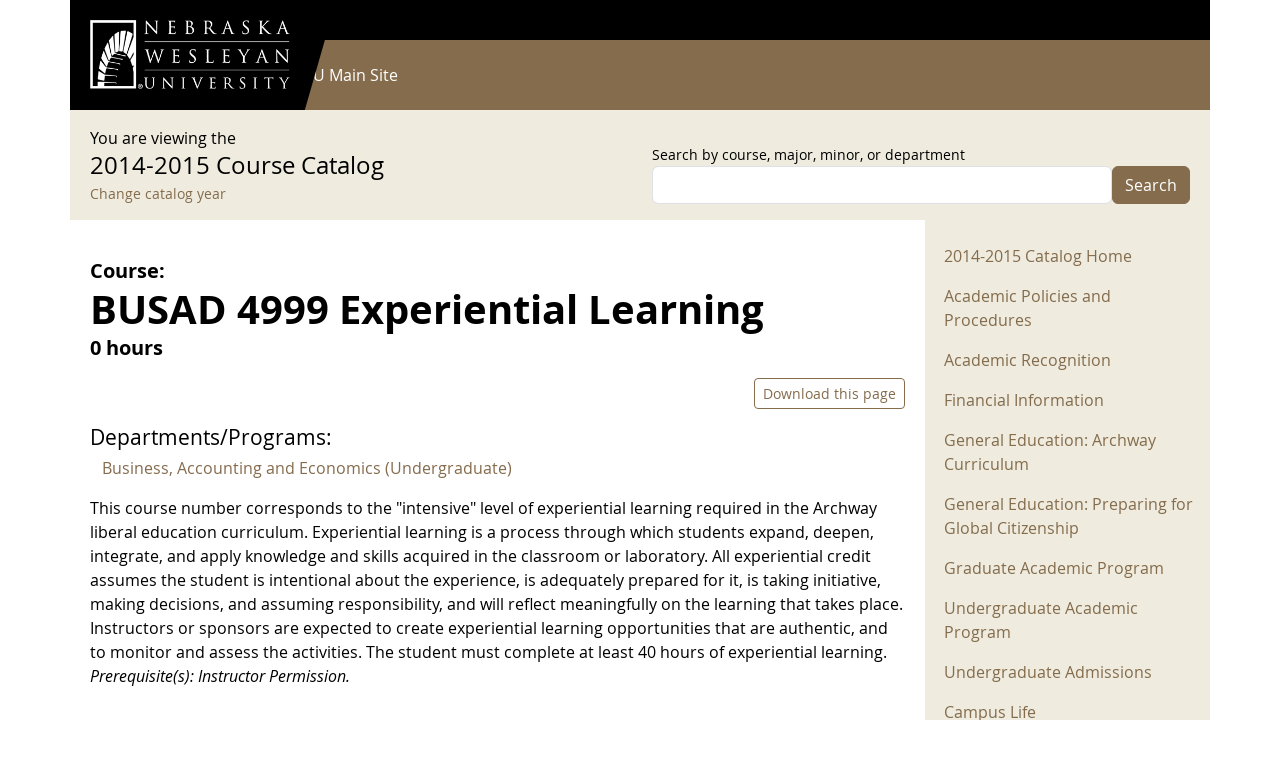

--- FILE ---
content_type: text/html; charset=UTF-8
request_url: https://catalog.nebrwesleyan.edu/cc/2014-2015/course/298876
body_size: 7850
content:


<!-- THEME DEBUG -->
<!-- THEME HOOK: 'html' -->
<!-- FILE NAME SUGGESTIONS:
   ▪️ html--node--298876.html.twig
   ▪️ html--node--%.html.twig
   ▪️ html--node.html.twig
   ✅ html.html.twig
-->
<!-- BEGIN OUTPUT from 'themes/contrib/bootstrap/templates/layout/html.html.twig' -->
<!DOCTYPE html>
<html lang="en" dir="ltr" style="--bs-primary:#000000;--bb-primary-dark:#000000;--bb-primary-light:#fff;--bs-primary-rgb:0, 0, 0;--bs-secondary:#846C4D;--bb-secondary-dark:#715c42;--bs-secondary-rgb:132, 108, 77;--bs-link-color:#000000;--bs-link-hover-color:#000000;--bs-body-color:gray-800;--bs-body-bg:white;--bb-h1-color:base;--bb-h2-color:base;--bb-h3-color:base;">
  <head>
    <meta charset="utf-8" />
<meta name="Generator" content="Drupal 11 (https://www.drupal.org)" />
<meta name="MobileOptimized" content="width" />
<meta name="HandheldFriendly" content="true" />
<meta name="viewport" content="width=device-width, initial-scale=1, shrink-to-fit=no" />
<meta http-equiv="x-ua-compatible" content="ie=edge" />
<link rel="icon" href="/themes/custom/catalog25/favicon.ico" type="image/vnd.microsoft.icon" />
<link rel="canonical" href="https://catalog.nebrwesleyan.edu/cc/2014-2015/course/298876" />
<link rel="shortlink" href="https://catalog.nebrwesleyan.edu/node/298876" />

    <title>BUSAD 4999 Experiential Learning | NWU Course Catalog</title>
    <link rel="stylesheet" media="all" href="/sites/default/files/css/css_MI7UOTnVsVsXOWxnUGsmPSWU9P43CUrW0lo0yGEjo6M.css?delta=0&amp;language=en&amp;theme=catalog25&amp;include=eJyFjkEOhDAMAz9UqLTSvgelbehWNDFqwoHfLyfEjZvtsSwnwM0H7TGjY1hId7BiyMMKm1FlW3qrP38AReGQyamjfr6xdiTqk_nZm9aQNy7NMRbKGaM0aLzVvA6os5ZwBXw9kB3K6jbf69MkrMcbX67zh6i99oSaBjvNWWIi4z8cRmPo" />
<link rel="stylesheet" media="all" href="/sites/default/files/css/css_NqhtFg5nda0yt8KNkAvRM45bA-W07LW14KBrKWGH_jc.css?delta=1&amp;language=en&amp;theme=catalog25&amp;include=eJyFjkEOhDAMAz9UqLTSvgelbehWNDFqwoHfLyfEjZvtsSwnwM0H7TGjY1hId7BiyMMKm1FlW3qrP38AReGQyamjfr6xdiTqk_nZm9aQNy7NMRbKGaM0aLzVvA6os5ZwBXw9kB3K6jbf69MkrMcbX67zh6i99oSaBjvNWWIi4z8cRmPo" />
<link rel="stylesheet" media="print" href="/sites/default/files/css/css_-RFDjWldFjibvPxYP5bwAFMMgsAlgMVd5CG4YtlcK0A.css?delta=2&amp;language=en&amp;theme=catalog25&amp;include=eJyFjkEOhDAMAz9UqLTSvgelbehWNDFqwoHfLyfEjZvtsSwnwM0H7TGjY1hId7BiyMMKm1FlW3qrP38AReGQyamjfr6xdiTqk_nZm9aQNy7NMRbKGaM0aLzVvA6os5ZwBXw9kB3K6jbf69MkrMcbX67zh6i99oSaBjvNWWIi4z8cRmPo" />
<link rel="stylesheet" media="all" href="/sites/default/files/css/css__57eCNbVtEqKFINeweH7eGTVv4xbqI892W2EeuP5V5o.css?delta=3&amp;language=en&amp;theme=catalog25&amp;include=eJyFjkEOhDAMAz9UqLTSvgelbehWNDFqwoHfLyfEjZvtsSwnwM0H7TGjY1hId7BiyMMKm1FlW3qrP38AReGQyamjfr6xdiTqk_nZm9aQNy7NMRbKGaM0aLzVvA6os5ZwBXw9kB3K6jbf69MkrMcbX67zh6i99oSaBjvNWWIi4z8cRmPo" />

    
  </head>
  <body class="layout-one-sidebar layout-sidebar-second has-featured-top page-node-298876 path-node node--type-course">
    <a href="#main-content" class="visually-hidden-focusable">
      Skip to main content
    </a>
    
    

<!-- THEME DEBUG -->
<!-- THEME HOOK: 'off_canvas_page_wrapper' -->
<!-- BEGIN OUTPUT from 'core/modules/system/templates/off-canvas-page-wrapper.html.twig' -->
  <div class="dialog-off-canvas-main-canvas" data-off-canvas-main-canvas>
    

<!-- THEME DEBUG -->
<!-- THEME HOOK: 'page' -->
<!-- FILE NAME SUGGESTIONS:
   ▪️ page--node--course.html.twig
   ▪️ page--node--298876.html.twig
   ▪️ page--node--%.html.twig
   ▪️ page--node.html.twig
   ✅ page.html.twig
-->
<!-- 💡 BEGIN CUSTOM TEMPLATE OUTPUT from 'themes/custom/catalog25/templates/page.html.twig' -->

<div id="page-wrapper">
  <div id="page">
    
      <nav class="navbar navbar-dark" id="navbar-top">
        <div class="container">
          
          

<!-- THEME DEBUG -->
<!-- THEME HOOK: 'region' -->
<!-- FILE NAME SUGGESTIONS:
   ▪️ region--top-header.html.twig
   ✅ region.html.twig
-->
<!-- BEGIN OUTPUT from 'themes/contrib/bootstrap/templates/layout/region.html.twig' -->
  <section class="row region region-top-header">
    

<!-- THEME DEBUG -->
<!-- THEME HOOK: 'block' -->
<!-- FILE NAME SUGGESTIONS:
   ▪️ block--catalog25-useraccountmenu.html.twig
   ▪️ block--menu-block--account.html.twig
   ▪️ block--menu-block.html.twig
   ✅ block--system-menu-block.html.twig
   ▪️ block.html.twig
-->
<!-- BEGIN OUTPUT from 'themes/contrib/bootstrap/templates/block/block--system-menu-block.html.twig' -->
<nav role="navigation" aria-labelledby="block-catalog25-useraccountmenu-menu" id="block-catalog25-useraccountmenu" class="block block-menu navigation menu--account">
            
  <h2 class="visually-hidden" id="block-catalog25-useraccountmenu-menu">User account menu</h2>
  

        

<!-- THEME DEBUG -->
<!-- THEME HOOK: 'menu' -->
<!-- FILE NAME SUGGESTIONS:
   ✅ menu--account.html.twig
   ▪️ menu.html.twig
-->
<!-- BEGIN OUTPUT from 'themes/contrib/bootstrap/templates/navigation/menu--account.html.twig' -->
<!-- 🥥 Component start: bootstrap:menu_columns -->
              <ul class="clearfix nav flex-row" data-component-id="bootstrap:menu_columns">
                    <li class="nav-item">
                <a href="/user/login" class="nav-link nav-link--user-login" data-drupal-link-system-path="user/login">Log in</a>
              </li>
        </ul>
  

<!-- 🥥 Component end: bootstrap:menu_columns -->

<!-- END OUTPUT from 'themes/contrib/bootstrap/templates/navigation/menu--account.html.twig' -->


  </nav>

<!-- END OUTPUT from 'themes/contrib/bootstrap/templates/block/block--system-menu-block.html.twig' -->


  </section>

<!-- END OUTPUT from 'themes/contrib/bootstrap/templates/layout/region.html.twig' -->


        </div>
      </nav>

              <header id="header" class="header" role="banner" aria-label="Site header">
          <nav class="navbar navbar-dark bg-primary navbar-expand-md" id="navbar-main">
                        <div class="container">
                            

<!-- THEME DEBUG -->
<!-- THEME HOOK: 'region' -->
<!-- FILE NAME SUGGESTIONS:
   ▪️ region--header.html.twig
   ✅ region.html.twig
-->
<!-- BEGIN OUTPUT from 'themes/contrib/bootstrap/templates/layout/region.html.twig' -->
  <section class="region region-header">
    

<!-- THEME DEBUG -->
<!-- THEME HOOK: 'block' -->
<!-- FILE NAME SUGGESTIONS:
   ▪️ block--bootstrap-sass-site-branding.html.twig
   ✅ block--system-branding-block.html.twig
   ▪️ block--system.html.twig
   ▪️ block.html.twig
-->
<!-- 💡 BEGIN CUSTOM TEMPLATE OUTPUT from 'themes/custom/catalog25/templates/block/block--system-branding-block.html.twig' -->
<div class="logo-wrap">
      <a href="/" title="Home" rel="home" class="navbar-brand">
              <img src="/themes/custom/catalog25/images/nwu_white_wide_2x2.png" alt="Home" class="img-fluid d-inline-block align-top" />
          </a>
      <div class="poly"></div>
</div>
  
<!-- END CUSTOM TEMPLATE OUTPUT from 'themes/custom/catalog25/templates/block/block--system-branding-block.html.twig' -->


  </section>

<!-- END OUTPUT from 'themes/contrib/bootstrap/templates/layout/region.html.twig' -->


                              <button class="navbar-toggler collapsed" type="button" data-bs-toggle="offcanvas" data-bs-target="#CollapsingNavbar" aria-controls="CollapsingNavbar" aria-expanded="false" aria-label="Toggle navigation"><span class="navbar-toggler-icon"></span></button>
                <div class="offcanvas offcanvas-end" id="CollapsingNavbar">
                                    <div class="offcanvas-header">
                    <button type="button" class="btn-close text-reset" data-bs-dismiss="offcanvas" aria-label="Close"></button>
                  </div>
                  <div class="offcanvas-body">
                                        

<!-- THEME DEBUG -->
<!-- THEME HOOK: 'region' -->
<!-- FILE NAME SUGGESTIONS:
   ▪️ region--primary-menu.html.twig
   ✅ region.html.twig
-->
<!-- BEGIN OUTPUT from 'themes/contrib/bootstrap/templates/layout/region.html.twig' -->
  <section class="region region-primary-menu">
    

<!-- THEME DEBUG -->
<!-- THEME HOOK: 'block' -->
<!-- FILE NAME SUGGESTIONS:
   ▪️ block--bootstrap-sass-main-menu.html.twig
   ▪️ block--system-menu-block--main.html.twig
   ✅ block--system-menu-block.html.twig
   ▪️ block--system.html.twig
   ▪️ block.html.twig
-->
<!-- BEGIN OUTPUT from 'themes/contrib/bootstrap/templates/block/block--system-menu-block.html.twig' -->
<nav role="navigation" aria-labelledby="block-bootstrap-sass-main-menu-menu" id="block-bootstrap-sass-main-menu" class="block block-menu navigation menu--main">
            
  <h2 class="visually-hidden" id="block-bootstrap-sass-main-menu-menu">Main navigation</h2>
  

        

<!-- THEME DEBUG -->
<!-- THEME HOOK: 'menu__main' -->
<!-- FILE NAME SUGGESTIONS:
   ✅ menu--main.html.twig
   ✅ menu--main.html.twig
   ▪️ menu.html.twig
-->
<!-- BEGIN OUTPUT from 'themes/contrib/bootstrap/templates/navigation/menu--main.html.twig' -->
<!-- 🥟 Component start: bootstrap:menu_main -->
              <ul class="clearfix nav navbar-nav" data-component-id="bootstrap:menu_main">
                    <li class="nav-item">
                          <a href="/" class="nav-link nav-link--" data-drupal-link-system-path="&lt;front&gt;">Current Catalog</a>
              </li>
                <li class="nav-item">
                          <a href="https://www.nebrwesleyan.edu" class="nav-link nav-link-https--wwwnebrwesleyanedu">NWU Main Site</a>
              </li>
        </ul>
  

<!-- 🥟 Component end: bootstrap:menu_main -->

<!-- END OUTPUT from 'themes/contrib/bootstrap/templates/navigation/menu--main.html.twig' -->


  </nav>

<!-- END OUTPUT from 'themes/contrib/bootstrap/templates/block/block--system-menu-block.html.twig' -->


  </section>

<!-- END OUTPUT from 'themes/contrib/bootstrap/templates/layout/region.html.twig' -->


                                                          </div>
                                  </div>
                                                      </div>
                      </nav>
        </header>
                    <div class="highlighted">
        <aside class="container-lg section clearfix" role="complementary">
          

<!-- THEME DEBUG -->
<!-- THEME HOOK: 'region' -->
<!-- FILE NAME SUGGESTIONS:
   ▪️ region--highlighted.html.twig
   ✅ region.html.twig
-->
<!-- BEGIN OUTPUT from 'themes/contrib/bootstrap/templates/layout/region.html.twig' -->
  <section class="region region-highlighted">
    

<!-- THEME DEBUG -->
<!-- THEME HOOK: 'block' -->
<!-- FILE NAME SUGGESTIONS:
   ▪️ block--bootstrap-sass-messages.html.twig
   ✅ block--system-messages-block.html.twig
   ▪️ block--system.html.twig
   ▪️ block.html.twig
-->
<!-- BEGIN OUTPUT from 'core/modules/system/templates/block--system-messages-block.html.twig' -->
<div data-drupal-messages-fallback class="hidden"></div>

<!-- END OUTPUT from 'core/modules/system/templates/block--system-messages-block.html.twig' -->


  </section>

<!-- END OUTPUT from 'themes/contrib/bootstrap/templates/layout/region.html.twig' -->


        </aside>
      </div>
                      <div class="featured-top">
          <aside class="featured-top__inner section container-lg clearfix" role="complementary">
            

<!-- THEME DEBUG -->
<!-- THEME HOOK: 'region' -->
<!-- FILE NAME SUGGESTIONS:
   ▪️ region--featured-top.html.twig
   ✅ region.html.twig
-->
<!-- BEGIN OUTPUT from 'themes/contrib/bootstrap/templates/layout/region.html.twig' -->
  <section class="row region region-featured-top">
    

<!-- THEME DEBUG -->
<!-- THEME HOOK: 'block' -->
<!-- FILE NAME SUGGESTIONS:
   ▪️ block--catalog25-catalogsearchblock.html.twig
   ▪️ block--catalog-search-block.html.twig
   ▪️ block--nwu-catalog.html.twig
   ✅ block.html.twig
-->
<!-- BEGIN OUTPUT from 'themes/contrib/bootstrap/templates/block/block.html.twig' -->
<div class="search-form block block-nwu-catalog block-catalog-search-block" data-drupal-selector="search-form" id="block-catalog25-catalogsearchblock">
  
    
      <div class="content">
      <div class="container">
          <div class="row justify-content-between">
            <div class="col-md-6">
              <div>You are viewing the</div>
              <div class="catalog-title">2014-2015 Course Catalog</div>
              <div><small><a href="/cc">Change catalog year</a></small></div>
            </div>
            <div class="col-md-6">

<!-- THEME DEBUG -->
<!-- THEME HOOK: 'form' -->
<!-- BEGIN OUTPUT from 'themes/contrib/bootstrap/templates/form/form.html.twig' -->

<form action="/cc/2014-2015/course/298876" method="post" id="search-form" accept-charset="UTF-8">
  

<!-- THEME DEBUG -->
<!-- THEME HOOK: 'form_element' -->
<!-- BEGIN OUTPUT from 'themes/contrib/bootstrap/templates/form/form-element.html.twig' -->






  <div class="js-form-item js-form-type-textfield form-type-textfield js-form-item-search form-item-search mb-3">
          

<!-- THEME DEBUG -->
<!-- THEME HOOK: 'form_element_label' -->
<!-- BEGIN OUTPUT from 'themes/contrib/bootstrap/templates/form/form-element-label.html.twig' -->
<label for="edit-search">Search by course, major, minor, or department</label>
<!-- END OUTPUT from 'themes/contrib/bootstrap/templates/form/form-element-label.html.twig' -->


                    

<!-- THEME DEBUG -->
<!-- THEME HOOK: 'input__textfield' -->
<!-- FILE NAME SUGGESTIONS:
   ▪️ input--textfield.html.twig
   ✅ input.html.twig
-->
<!-- BEGIN OUTPUT from 'themes/contrib/bootstrap/templates/form/input.html.twig' -->
<input data-drupal-selector="edit-search" type="text" id="edit-search" name="search" value="" size="60" maxlength="128" class="form-control" />

<!-- END OUTPUT from 'themes/contrib/bootstrap/templates/form/input.html.twig' -->


                      </div>

<!-- END OUTPUT from 'themes/contrib/bootstrap/templates/form/form-element.html.twig' -->



<!-- THEME DEBUG -->
<!-- THEME HOOK: 'input__hidden' -->
<!-- FILE NAME SUGGESTIONS:
   ▪️ input--hidden.html.twig
   ✅ input.html.twig
-->
<!-- BEGIN OUTPUT from 'themes/contrib/bootstrap/templates/form/input.html.twig' -->
<input autocomplete="off" data-drupal-selector="form-q9dqtmuou5fxbufxgqb6k-7wfwfi7m0navw9kyorce" type="hidden" name="form_build_id" value="form-Q9dQtMUou5FXBUfXGqb6K-_7WfWfi7M0NavW9KyoRCE" class="form-control" />

<!-- END OUTPUT from 'themes/contrib/bootstrap/templates/form/input.html.twig' -->



<!-- THEME DEBUG -->
<!-- THEME HOOK: 'input__hidden' -->
<!-- FILE NAME SUGGESTIONS:
   ▪️ input--hidden.html.twig
   ✅ input.html.twig
-->
<!-- BEGIN OUTPUT from 'themes/contrib/bootstrap/templates/form/input.html.twig' -->
<input data-drupal-selector="edit-search-form" type="hidden" name="form_id" value="search_form" class="form-control" />

<!-- END OUTPUT from 'themes/contrib/bootstrap/templates/form/input.html.twig' -->



<!-- THEME DEBUG -->
<!-- THEME HOOK: 'container' -->
<!-- BEGIN OUTPUT from 'themes/contrib/bootstrap/templates/form/container.html.twig' -->
<div data-drupal-selector="edit-actions" class="form-actions js-form-wrapper form-wrapper mb-3" id="edit-actions">

<!-- THEME DEBUG -->
<!-- THEME HOOK: 'input__submit' -->
<!-- FILE NAME SUGGESTIONS:
   ▪️ input--submit.html.twig
   ✅ input--submit-button.html.twig
   ▪️ input.html.twig
-->
<!-- BEGIN OUTPUT from 'themes/contrib/bootstrap/templates/form/input--submit-button.html.twig' -->
<button data-drupal-selector="edit-submit" type="submit" id="edit-submit" name="op" value="Search" class="button button--primary js-form-submit form-submit btn btn-secondary">Search</button>

<!-- END OUTPUT from 'themes/contrib/bootstrap/templates/form/input--submit-button.html.twig' -->

</div>

<!-- END OUTPUT from 'themes/contrib/bootstrap/templates/form/container.html.twig' -->


</form>

<!-- END OUTPUT from 'themes/contrib/bootstrap/templates/form/form.html.twig' -->

</div>
          </div>
        </div>
    </div>
  </div>

<!-- END OUTPUT from 'themes/contrib/bootstrap/templates/block/block.html.twig' -->


  </section>

<!-- END OUTPUT from 'themes/contrib/bootstrap/templates/layout/region.html.twig' -->


          </aside>
        </div>
              <div id="main-wrapper" class="layout-main-wrapper clearfix">
              <div id="main" class="container-lg">
          
          <div class="row row-offcanvas row-offcanvas-left clearfix">
            <main class="main-content col" id="content" role="main">
              <section class="section">
                <a href="#main-content" id="main-content" tabindex="-1"></a>
                

<!-- THEME DEBUG -->
<!-- THEME HOOK: 'region' -->
<!-- FILE NAME SUGGESTIONS:
   ▪️ region--content.html.twig
   ✅ region.html.twig
-->
<!-- BEGIN OUTPUT from 'themes/contrib/bootstrap/templates/layout/region.html.twig' -->
  <section class="region region-content">
    

<!-- THEME DEBUG -->
<!-- THEME HOOK: 'block' -->
<!-- FILE NAME SUGGESTIONS:
   ▪️ block--bootstrap-sass-content.html.twig
   ▪️ block--system-main-block.html.twig
   ▪️ block--system.html.twig
   ✅ block.html.twig
-->
<!-- BEGIN OUTPUT from 'themes/contrib/bootstrap/templates/block/block.html.twig' -->
<div id="block-bootstrap-sass-content" class="block block-system block-system-main-block">
  
    
      <div class="content">
      

<!-- THEME DEBUG -->
<!-- THEME HOOK: 'node' -->
<!-- FILE NAME SUGGESTIONS:
   ▪️ node--298876--full.html.twig
   ▪️ node--298876.html.twig
   ▪️ node--course--full.html.twig
   ▪️ node--course.html.twig
   ▪️ node--full.html.twig
   ✅ node.html.twig
-->
<!-- BEGIN OUTPUT from 'themes/contrib/bootstrap/templates/content/node.html.twig' -->


<article class="node node--type-course node--view-mode-full clearfix">
  <header>
    
        
      </header>
  <div class="node__content clearfix">
    

<!-- THEME DEBUG -->
<!-- THEME HOOK: 'col2_equal' -->
<!-- FILE NAME SUGGESTIONS:
   ✅ col2-equal.html.twig
   ✅ col2-equal.html.twig
-->
<!-- BEGIN OUTPUT from 'themes/contrib/bootstrap/layouts/col2-equal.html.twig' -->
  <div class="row">

          <div  class="region--top">
        

<!-- THEME DEBUG -->
<!-- THEME HOOK: 'block' -->
<!-- FILE NAME SUGGESTIONS:
   ▪️ block--field-block--node--course--field-catalog.html.twig
   ▪️ block--field-block--node--course.html.twig
   ▪️ block--field-block--node.html.twig
   ▪️ block--field-block.html.twig
   ▪️ block--layout-builder.html.twig
   ✅ block.html.twig
-->
<!-- BEGIN OUTPUT from 'themes/contrib/bootstrap/templates/block/block.html.twig' -->
<div class="block block-layout-builder block-field-blocknodecoursefield-catalog">
  
    
      <div class="content">
      

<!-- THEME DEBUG -->
<!-- THEME HOOK: 'field' -->
<!-- FILE NAME SUGGESTIONS:
   ▪️ field--node--field-catalog--course--default.html.twig
   ▪️ field--node--field-catalog--course.html.twig
   ▪️ field--node--field-catalog.html.twig
   ▪️ field--node--course.html.twig
   ▪️ field--field-catalog.html.twig
   ▪️ field--list-string.html.twig
   ✅ field.html.twig
-->
<!-- BEGIN OUTPUT from 'themes/contrib/bootstrap/templates/field/field.html.twig' -->

  <div class="field field--name-field-catalog field--type-list-string field--label-inline">
    <div class="field__label">Catalog</div>
              <div class="field__item">2014-2015</div>
          </div>

<!-- END OUTPUT from 'themes/contrib/bootstrap/templates/field/field.html.twig' -->


    </div>
  </div>

<!-- END OUTPUT from 'themes/contrib/bootstrap/templates/block/block.html.twig' -->



<!-- THEME DEBUG -->
<!-- THEME HOOK: 'block' -->
<!-- FILE NAME SUGGESTIONS:
   ▪️ block--title-prefix.html.twig
   ▪️ block--nwu-catalog.html.twig
   ✅ block.html.twig
-->
<!-- BEGIN OUTPUT from 'themes/contrib/bootstrap/templates/block/block.html.twig' -->
<div class="block block-nwu-catalog block-title-prefix">
  
    
      <div class="content">
      <div id="pre-title-block-wrapper">Course:</div>
    </div>
  </div>

<!-- END OUTPUT from 'themes/contrib/bootstrap/templates/block/block.html.twig' -->



<!-- THEME DEBUG -->
<!-- THEME HOOK: 'block' -->
<!-- FILE NAME SUGGESTIONS:
   ▪️ block--field-block--node--course--title.html.twig
   ▪️ block--field-block--node--course.html.twig
   ▪️ block--field-block--node.html.twig
   ▪️ block--field-block.html.twig
   ▪️ block--layout-builder.html.twig
   ✅ block.html.twig
-->
<!-- BEGIN OUTPUT from 'themes/contrib/bootstrap/templates/block/block.html.twig' -->
<div class="block block-layout-builder block-field-blocknodecoursetitle">
  
    
      <div class="content">
      

<!-- THEME DEBUG -->
<!-- THEME HOOK: 'field' -->
<!-- FILE NAME SUGGESTIONS:
   ▪️ field--node--title--course--default.html.twig
   ▪️ field--node--title--course.html.twig
   ✅ field--node--title.html.twig
   ▪️ field--node--course.html.twig
   ▪️ field--title.html.twig
   ▪️ field--string.html.twig
   ▪️ field.html.twig
-->
<!-- 💡 BEGIN CUSTOM TEMPLATE OUTPUT from 'themes/custom/catalog25/templates/field/field--node--title.html.twig' -->
<h1 class="field field--name-title field--type-string field--label-hidden">BUSAD 4999 Experiential Learning</h1>

<!-- END CUSTOM TEMPLATE OUTPUT from 'themes/custom/catalog25/templates/field/field--node--title.html.twig' -->


    </div>
  </div>

<!-- END OUTPUT from 'themes/contrib/bootstrap/templates/block/block.html.twig' -->



<!-- THEME DEBUG -->
<!-- THEME HOOK: 'block' -->
<!-- FILE NAME SUGGESTIONS:
   ▪️ block--field-block--node--course--field-course-hours.html.twig
   ▪️ block--field-block--node--course.html.twig
   ▪️ block--field-block--node.html.twig
   ▪️ block--field-block.html.twig
   ▪️ block--layout-builder.html.twig
   ✅ block.html.twig
-->
<!-- BEGIN OUTPUT from 'themes/contrib/bootstrap/templates/block/block.html.twig' -->
<div class="block block-layout-builder block-field-blocknodecoursefield-course-hours">
  
    
      <div class="content">
      

<!-- THEME DEBUG -->
<!-- THEME HOOK: 'field' -->
<!-- FILE NAME SUGGESTIONS:
   ▪️ field--node--field-course-hours--course--default.html.twig
   ▪️ field--node--field-course-hours--course.html.twig
   ▪️ field--node--field-course-hours.html.twig
   ▪️ field--node--course.html.twig
   ▪️ field--field-course-hours.html.twig
   ▪️ field--string.html.twig
   ✅ field.html.twig
-->
<!-- BEGIN OUTPUT from 'themes/contrib/bootstrap/templates/field/field.html.twig' -->

            <div class="field field--name-field-course-hours field--type-string field--label-hidden field__item">0 hours</div>
      
<!-- END OUTPUT from 'themes/contrib/bootstrap/templates/field/field.html.twig' -->


    </div>
  </div>

<!-- END OUTPUT from 'themes/contrib/bootstrap/templates/block/block.html.twig' -->



<!-- THEME DEBUG -->
<!-- THEME HOOK: 'block' -->
<!-- FILE NAME SUGGESTIONS:
   ▪️ block--node-links.html.twig
   ▪️ block--nwu-catalog.html.twig
   ✅ block.html.twig
-->
<!-- BEGIN OUTPUT from 'themes/contrib/bootstrap/templates/block/block.html.twig' -->
<div class="block block-nwu-catalog block-node-links">
  
    
      <div class="content">
      <div id="node-links-wrapper"><a href="/print/pdf/node/298876" class="btn btn-outline-primary btn-sm">Download this page</a></div>
    </div>
  </div>

<!-- END OUTPUT from 'themes/contrib/bootstrap/templates/block/block.html.twig' -->



<!-- THEME DEBUG -->
<!-- THEME HOOK: 'block' -->
<!-- FILE NAME SUGGESTIONS:
   ▪️ block--course-majors-minors-degrees.html.twig
   ▪️ block--nwu-catalog.html.twig
   ✅ block.html.twig
-->
<!-- BEGIN OUTPUT from 'themes/contrib/bootstrap/templates/block/block.html.twig' -->
<div class="block block-nwu-catalog block-course-majors-minors-degrees">
  
    
      <div class="content">
      <div id="catalog-mmd-block-wrapper"></div>
    </div>
  </div>

<!-- END OUTPUT from 'themes/contrib/bootstrap/templates/block/block.html.twig' -->



<!-- THEME DEBUG -->
<!-- THEME HOOK: 'block' -->
<!-- FILE NAME SUGGESTIONS:
   ▪️ block--schedule-departments.html.twig
   ▪️ block--nwu-catalog.html.twig
   ✅ block.html.twig
-->
<!-- BEGIN OUTPUT from 'themes/contrib/bootstrap/templates/block/block.html.twig' -->
<div class="block block-nwu-catalog block-schedule-departments">
  
    
      <div class="content">
      <div id="catalog-mmd-block-wrapper"><div class="mm-title">Departments/Programs:</div><div class="container"><div class="row"><div class="col-12"><div class="cc-item"><a href="/cc/2014-2015/department/296211">Business, Accounting and Economics (Undergraduate)</a></div></div></div></div>
    </div>
  </div>

<!-- END OUTPUT from 'themes/contrib/bootstrap/templates/block/block.html.twig' -->



<!-- THEME DEBUG -->
<!-- THEME HOOK: 'block' -->
<!-- FILE NAME SUGGESTIONS:
   ▪️ block--field-block--node--course--field-course-description.html.twig
   ▪️ block--field-block--node--course.html.twig
   ▪️ block--field-block--node.html.twig
   ▪️ block--field-block.html.twig
   ▪️ block--layout-builder.html.twig
   ✅ block.html.twig
-->
<!-- BEGIN OUTPUT from 'themes/contrib/bootstrap/templates/block/block.html.twig' -->
<div class="block block-layout-builder block-field-blocknodecoursefield-course-description">
  
    
      <div class="content">
      

<!-- THEME DEBUG -->
<!-- THEME HOOK: 'field' -->
<!-- FILE NAME SUGGESTIONS:
   ▪️ field--node--field-course-description--course--default.html.twig
   ▪️ field--node--field-course-description--course.html.twig
   ▪️ field--node--field-course-description.html.twig
   ▪️ field--node--course.html.twig
   ▪️ field--field-course-description.html.twig
   ✅ field--text-long.html.twig
   ▪️ field.html.twig
-->
<!-- BEGIN OUTPUT from 'themes/contrib/bootstrap/templates/field/field--text-long.html.twig' -->

            <div class="clearfix text-formatted field field--name-field-course-description field--type-text-long field--label-hidden field__item"><p>This course number corresponds to the "intensive" level of experiential learning required in the Archway liberal education curriculum. Experiential learning is a process through which students expand, deepen, integrate, and apply knowledge and skills acquired in the classroom or laboratory. All experiential credit assumes the student is intentional about the experience, is adequately prepared for it, is taking initiative, making decisions, and assuming responsibility, and will reflect meaningfully on the learning that takes place. Instructors or sponsors are expected to create experiential learning opportunities that are authentic, and to monitor and assess the activities. The student must complete at least 40 hours of experiential learning.<br>
	<em>Prerequisite(s): Instructor Permission.</em></p>
</div>
      
<!-- END OUTPUT from 'themes/contrib/bootstrap/templates/field/field--text-long.html.twig' -->


    </div>
  </div>

<!-- END OUTPUT from 'themes/contrib/bootstrap/templates/block/block.html.twig' -->


      </div>
    
    <div>
      
    </div>

    <div>
      
    </div>

    
  </div>

<!-- END OUTPUT from 'themes/contrib/bootstrap/layouts/col2-equal.html.twig' -->


  </div>
</article>

<!-- END OUTPUT from 'themes/contrib/bootstrap/templates/content/node.html.twig' -->


    </div>
  </div>

<!-- END OUTPUT from 'themes/contrib/bootstrap/templates/block/block.html.twig' -->


  </section>

<!-- END OUTPUT from 'themes/contrib/bootstrap/templates/layout/region.html.twig' -->


              </section>
            </main>
                                      <div class="sidebar_second sidebar col-md-3 order-last" id="sidebar_second">
                <aside class="section" role="complementary">
                  

<!-- THEME DEBUG -->
<!-- THEME HOOK: 'region' -->
<!-- FILE NAME SUGGESTIONS:
   ▪️ region--sidebar-second.html.twig
   ✅ region.html.twig
-->
<!-- BEGIN OUTPUT from 'themes/contrib/bootstrap/templates/layout/region.html.twig' -->
  <section class="region region-sidebar-second">
    

<!-- THEME DEBUG -->
<!-- THEME HOOK: 'block' -->
<!-- FILE NAME SUGGESTIONS:
   ▪️ block--catalog25-20142015menu.html.twig
   ▪️ block--system-menu-block--2014-2015-menu.html.twig
   ✅ block--system-menu-block.html.twig
   ▪️ block--system.html.twig
   ▪️ block.html.twig
-->
<!-- BEGIN OUTPUT from 'themes/contrib/bootstrap/templates/block/block--system-menu-block.html.twig' -->
<nav role="navigation" aria-labelledby="block-catalog25-20142015menu-menu" id="block-catalog25-20142015menu" class="block block-menu navigation menu--_014-2015-menu">
            
  <h2 class="visually-hidden" id="block-catalog25-20142015menu-menu">2014-2015 Menu</h2>
  

        

<!-- THEME DEBUG -->
<!-- THEME HOOK: 'menu__2014_2015_menu' -->
<!-- FILE NAME SUGGESTIONS:
   ▪️ menu--2014-2015-menu.html.twig
   ✅ menu.html.twig
-->
<!-- BEGIN OUTPUT from 'themes/contrib/bootstrap/templates/navigation/menu.html.twig' -->
<!-- 🥛 Component start: bootstrap:menu -->
                  <ul class="clearfix nav" data-component-id="bootstrap:menu">
                    <li class="nav-item">
                <a href="/cc/2014-2015" class="nav-link nav-link--cc-2014-2015" data-drupal-link-system-path="cc/2014-2015">2014-2015 Catalog Home</a>
              </li>
                <li class="nav-item">
                <a href="/cc/2014-2015/academic-policies-and-procedures" class="nav-link nav-link--cc-2014-2015-academic-policies-and-procedures">Academic Policies and Procedures</a>
              </li>
                <li class="nav-item">
                <a href="/cc/2014-2015/academic-recognition" class="nav-link nav-link--cc-2014-2015-academic-recognition">Academic Recognition</a>
              </li>
                <li class="nav-item">
                <a href="/cc/2014-2015/financial-information" class="nav-link nav-link--cc-2014-2015-financial-information">Financial Information</a>
              </li>
                <li class="nav-item">
                <a href="/cc/2014-2015/general-education-archway-curriculum" class="nav-link nav-link--cc-2014-2015-general-education-archway-curriculum">General Education: Archway Curriculum</a>
              </li>
                <li class="nav-item">
                <a href="/cc/2014-2015/general-education-preparing-global-citizenship" class="nav-link nav-link--cc-2014-2015-general-education-preparing-global-citizenship">General Education: Preparing for Global Citizenship</a>
              </li>
                <li class="nav-item">
                <a href="/cc/2014-2015/graduate-academic-program" class="nav-link nav-link--cc-2014-2015-graduate-academic-program">Graduate Academic Program</a>
              </li>
                <li class="nav-item">
                <a href="/cc/2014-2015/undergraduate-academic-program" class="nav-link nav-link--cc-2014-2015-undergraduate-academic-program">Undergraduate Academic Program</a>
              </li>
                <li class="nav-item">
                <a href="https://www.nebrwesleyan.edu/admissions/undergraduate-admissions" class="nav-link nav-link-https--wwwnebrwesleyanedu-admissions-undergraduate-admissions">Undergraduate Admissions</a>
              </li>
                <li class="nav-item">
                <a href="https://www.nebrwesleyan.edu/student-life" class="nav-link nav-link-https--wwwnebrwesleyanedu-student-life">Campus Life</a>
              </li>
                <li class="nav-item">
                <a href="https://www.nebrwesleyan.edu/about-nwu/nwu" class="nav-link nav-link-https--wwwnebrwesleyanedu-about-nwu-nwu">About NWU</a>
              </li>
        </ul>
  

<!-- 🥛 Component end: bootstrap:menu -->

<!-- END OUTPUT from 'themes/contrib/bootstrap/templates/navigation/menu.html.twig' -->


  </nav>

<!-- END OUTPUT from 'themes/contrib/bootstrap/templates/block/block--system-menu-block.html.twig' -->



<!-- THEME DEBUG -->
<!-- THEME HOOK: 'block' -->
<!-- FILE NAME SUGGESTIONS:
   ▪️ block--catalog25-catalogterms.html.twig
   ▪️ block--catalog-terms.html.twig
   ▪️ block--nwu-catalog.html.twig
   ✅ block.html.twig
-->
<!-- BEGIN OUTPUT from 'themes/contrib/bootstrap/templates/block/block.html.twig' -->
<div id="block-catalog25-catalogterms" class="block block-nwu-catalog block-catalog-terms">
  
    
      <div class="content">
      <div id="catalog-terms-block-wrapper">
                        <p>If you do not find the information you need, please contact the Registrar’s Office:</p>
                        <p><a href="tel:4024652243">(402) 465-2243</a></p>
                        <p><a href="mailto:registrar@nebrwesleyan.edu">registrar@nebrwesleyan.edu</a></p>
                        <p>The online version of the Nebraska Wesleyan University catalog supersedes any printed catalog or 
                        PDF version as the official catalog of NWU. NWU reserves the right to make changes in the regulations 
                        and offerings announced in this official online version, as circumstances require. It is expected that 
                        the only changes will be the correction of errors and the inclusion of new courses and programs approved 
                        during the academic year.</p>
                    </div>
    </div>
  </div>

<!-- END OUTPUT from 'themes/contrib/bootstrap/templates/block/block.html.twig' -->


  </section>

<!-- END OUTPUT from 'themes/contrib/bootstrap/templates/layout/region.html.twig' -->


                </aside>
              </div>
                      </div>
        </div>
          </div>
        <footer class="site-footer">
              <div class="container-lg">
                      <div class="site-footer__top clearfix">
              

<!-- THEME DEBUG -->
<!-- THEME HOOK: 'region' -->
<!-- FILE NAME SUGGESTIONS:
   ▪️ region--footer-first.html.twig
   ✅ region.html.twig
-->
<!-- BEGIN OUTPUT from 'themes/contrib/bootstrap/templates/layout/region.html.twig' -->
  <section class="row region region-footer-first">
    

<!-- THEME DEBUG -->
<!-- THEME HOOK: 'block' -->
<!-- FILE NAME SUGGESTIONS:
   ▪️ block--catalog25-footer.html.twig
   ▪️ block--footer.html.twig
   ▪️ block--nwu-catalog.html.twig
   ✅ block.html.twig
-->
<!-- BEGIN OUTPUT from 'themes/contrib/bootstrap/templates/block/block.html.twig' -->
<div id="block-catalog25-footer" class="block block-nwu-catalog block-footer">
  
    
      <div class="content">
      <div id="catalog-footer-block-wrapper">
                        <div class="title">Nebraska Wesleyan University</div>
                        <p>5000 Saint Paul Avenue<br>Lincoln, NE 68504-2794</p>
                    </div>
    </div>
  </div>

<!-- END OUTPUT from 'themes/contrib/bootstrap/templates/block/block.html.twig' -->


  </section>

<!-- END OUTPUT from 'themes/contrib/bootstrap/templates/layout/region.html.twig' -->


              
              
              
            </div>
                            </div>
          </footer>
  </div>
</div>

<!-- END CUSTOM TEMPLATE OUTPUT from 'themes/custom/catalog25/templates/page.html.twig' -->


  </div>

<!-- END OUTPUT from 'core/modules/system/templates/off-canvas-page-wrapper.html.twig' -->


    
    <script type="application/json" data-drupal-selector="drupal-settings-json">{"path":{"baseUrl":"\/","pathPrefix":"","currentPath":"node\/298876","currentPathIsAdmin":false,"isFront":false,"currentLanguage":"en"},"pluralDelimiter":"\u0003","suppressDeprecationErrors":true,"ckeditorAccordion":{"accordionStyle":{"collapseAll":1,"keepRowsOpen":1,"animateAccordionOpenAndClose":0,"openTabsWithHash":0,"allowHtmlInTitles":0}},"ajaxTrustedUrl":{"form_action_p_pvdeGsVG5zNF_XLGPTvYSKCf43t8qZYSwcfZl2uzM":true},"user":{"uid":0,"permissionsHash":"ee5df7118530dc9a3fdfa89db4906866ad633d5d71cc80a75ad3afd9ad358be9"}}</script>
<script src="/core/assets/vendor/jquery/jquery.min.js?v=4.0.0-rc.1"></script>
<script src="/sites/default/files/js/js_k7tbBDwv-VYRVdMcNxOj6KS1q1iRe8AcWNYhy-lFXNU.js?scope=footer&amp;delta=1&amp;language=en&amp;theme=catalog25&amp;include=eJw9yUEKgDAMBMAPVQuC75GY1FIasiHm4u-99TYwTEmKfpy1K27S7c1Ph_XCKxzuLQrPJiMRFzEjZMDq0v4ELJvJD6YOHk4"></script>
<script src="https://cdn.jsdelivr.net/npm/@popperjs/core@2.11.8/dist/umd/popper.min.js"></script>
<script src="https://unpkg.com/tippy.js@6"></script>
<script src="/modules/contrib/ckeditor_accordion/js/accordion.frontend.min.js?t8m6a1"></script>

  </body>
</html>

<!-- END OUTPUT from 'themes/contrib/bootstrap/templates/layout/html.html.twig' -->



--- FILE ---
content_type: text/css
request_url: https://catalog.nebrwesleyan.edu/sites/default/files/css/css__57eCNbVtEqKFINeweH7eGTVv4xbqI892W2EeuP5V5o.css?delta=3&language=en&theme=catalog25&include=eJyFjkEOhDAMAz9UqLTSvgelbehWNDFqwoHfLyfEjZvtsSwnwM0H7TGjY1hId7BiyMMKm1FlW3qrP38AReGQyamjfr6xdiTqk_nZm9aQNy7NMRbKGaM0aLzVvA6os5ZwBXw9kB3K6jbf69MkrMcbX67zh6i99oSaBjvNWWIi4z8cRmPo
body_size: 664
content:
/* @license GPL-2.0-or-later https://www.drupal.org/licensing/faq */
.teaser{position:relative;padding-block-end:var(--sp1-5);}.teaser::after{position:absolute;inset-block-end:0;width:var(--sp3);height:0;content:"";border-top:solid 2px var(--color--gray-95);}@media (min-width:62.5rem){.teaser{padding-block-end:var(--sp3);}}.teaser__content{display:grid;grid-auto-rows:max-content;gap:var(--sp);}.teaser__content .field:not(:last-child){margin-block-end:0;}@media (min-width:62.5rem){.teaser__content{gap:var(--sp2);}}.teaser__image{flex-shrink:0;margin:0;}.teaser__image:empty{display:none;}.teaser__image:empty + .teaser__title{flex-basis:auto;}.teaser__image a{display:block;}.teaser__image img{width:var(--sp3-5);height:var(--sp3-5);object-fit:cover;border-radius:50%;}@media (min-width:62.5rem){.teaser__image img{width:var(--grid-col-width);height:var(--grid-col-width);}}@media (min-width:62.5rem){.teaser__image{position:absolute;inset-block-start:0;inset-inline-start:calc(-1 * ((var(--grid-col-width) + var(--grid-gap))));margin:0;}}.teaser__meta{margin-block-end:var(--sp);}.teaser__title{margin-block:0;flex-basis:calc(100% - var(--sp4-5));color:var(--color-text-neutral-loud);font-size:1.5rem;line-height:var(--line-height-base);}@media (min-width:62.5rem){.teaser__title{flex-basis:auto;font-size:var(--sp2);line-height:var(--sp3);}}.teaser__top{display:flex;flex-wrap:nowrap;align-items:center;margin:0;gap:var(--sp1);margin-block-end:var(--sp1);}@media (min-width:62.5rem){.teaser__top{position:relative;}}
.pagination{--bs-pagination-active-bg:var(--bs-primary);--bs-pagination-active-border-color:var(--bs-primary);}.btn-primary{--bs-btn-color:var(--bb-primary-text);--bs-btn-bg:var(--bs-primary);--bs-btn-border-color:var(--bs-primary);--bs-btn-hover-color:var(--bb-primary-text);--bs-btn-hover-bg:var(--bb-primary-dark);--bs-btn-hover-border-color:var(--bb-primary-dark);--bs-btn-focus-shadow-rgb:167,50,62;--bs-btn-active-color:var(--bb-primary-text);--bs-btn-active-bg:var(--bb-primary-dark);--bs-btn-active-border-color:var(--bb-primary-dark);--bs-btn-active-shadow:inset 0 3px 5px rgba(0,0,0,0.125);--bs-btn-disabled-color:var(--bb-primary-text);--bs-btn-disabled-bg:var(--bs-primary);--bs-btn-disabled-border-color:var(--bs-primary);}.btn-secondary{--bs-btn-color:var(--bb-secondary-text);--bs-btn-bg:var(--bs-secondary);--bs-btn-border-color:var(--bs-secondary);--bs-btn-hover-color:var(--bb-secondary-text);--bs-btn-hover-bg:var(--bb-secondary-dark);--bs-btn-hover-border-color:var(--bb-secondary-dark);--bs-btn-focus-shadow-rgb:167,50,62;--bs-btn-active-color:var(--bb-secondary-text);--bs-btn-active-bg:var(--bb-secondary-dark);--bs-btn-active-border-color:var(--bb-secondary-dark);--bs-btn-active-shadow:inset 0 3px 5px rgba(0,0,0,0.125);--bs-btn-disabled-color:var(--bb-secondary-text);--bs-btn-disabled-bg:var(--bs-secondary);--bs-btn-disabled-border-color:var(--bs-secondary);}.btn-outline-primary{--bs-btn-color:var(--bs-primary);--bs-btn-border-color:var(--bs-primary);--bs-btn-hover-color:var(--bb-primary-text);--bs-btn-hover-bg:var(--bb-primary-dark);--bs-btn-hover-border-color:var(--bb-primary-dark);--bs-btn-active-color:var(--bb-primary-text);--bs-btn-active-bg:var(--bb-primary-dark);--bs-btn-active-border-color:var(--bb-primary-dark);--bs-btn-disabled-color:var(--bb-primary-dark);--bs-btn-disabled-bg:transparent;--bs-btn-disabled-border-color:var(--bb-primary-dark);}.btn-outline-secondary{--bs-btn-color:var(--bs-secondary);--bs-btn-border-color:var(--bs-secondary);--bs-btn-hover-color:var(--bb-secondary-text);--bs-btn-hover-bg:var(--bb-secondary-dark);--bs-btn-hover-border-color:var(--bb-secondary-dark);--bs-btn-active-color:var(--bb-secondary-text);--bs-btn-active-bg:var(--bb-secondary-dark);--bs-btn-active-border-color:var(--bb-secondary-dark);--bs-btn-disabled-color:var(--bb-secondary-dark);--bs-btn-disabled-bg:transparent;--bs-btn-disabled-border-color:var(--bb-secondary-dark);}h1,.h1{color:var(--bb-h1-color);}h2,.h2{color:var(--bb-h2-color);}h3,.h3{color:var(--bb-h3-color);}
